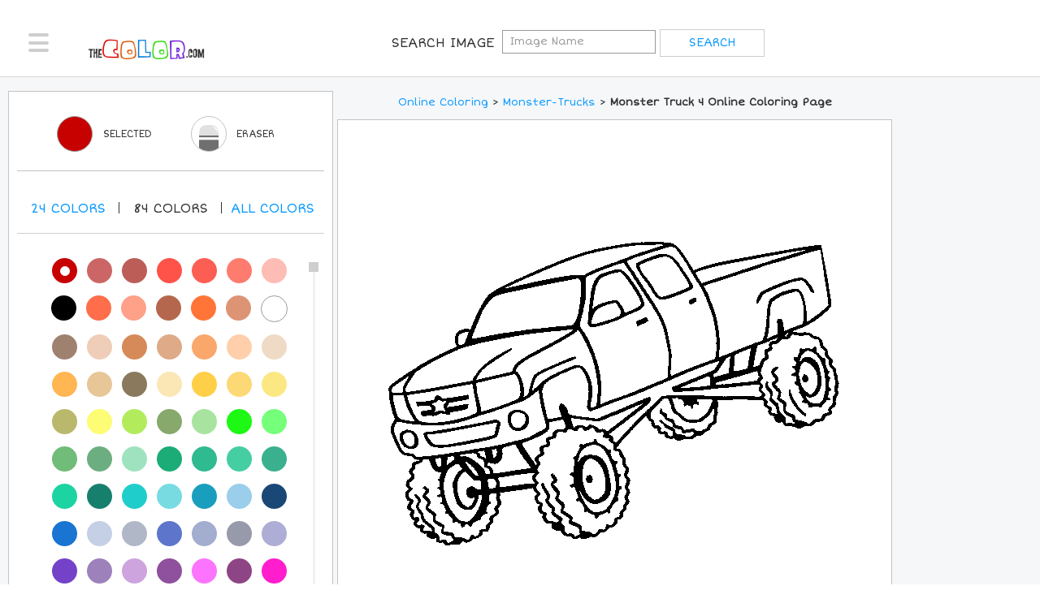

--- FILE ---
content_type: text/css
request_url: https://www.thecolor.com/css/override.css
body_size: 31
content:
body {
}
.ShowInLine{
    float:left;
    padding:10px;
}

.SaveMessage{
   color:red;
}

.columnar{
    float:left;
    padding:10px;
    height:100%;
    background-color:white;
    margin-right: 5px;
    border: 1px medium grey;
}

@media print
{    
    .no-print, .no-print *
    {
        display: none !important;
    }
}

--- FILE ---
content_type: application/javascript
request_url: https://www.thecolor.com/js/js.js
body_size: 7637
content:
function disableEnterKey(e)
{
     var key;      
     if(window.event)
          key = window.event.keyCode; //IE
     else
          key = e.which; //firefox      

     return (key != 13);
}

function EmailPage(){
        var url = location.href;
        window.open("mailto:EnterEmailHere?subject="+url);
}
    
	function chooseColor(hex,colorname) {

	    document.forms['colorForm'].SelectedColor.value = hex;
		var newColor = new Image(71,55);
		newColor.src = "./picbutton.asp?clr=";
		newColor.src += hex;

		if(colorname!="")
			document.getElementById('color').innerHTML=colorname;
			document.getElementById('currentColor').src = newColor.src;
		return false;
	}
	
	function ChooseColor2(hex){
	    document.getElementById("selectedColorImage").src = "/images/swatch/" + hex + ".gif";
	    document.getElementById("SelectedColor").value = hex;
	}
	
	function stat(name) {
		window.status = name;
		return true;
	}
	function makeargs( url ) {
	    url += '?img=' + document.forms['colorForm'].workingImage.value + ".gif";
		url += '&ops=' + 1;
		top.location.href = url;
	}
	function verifyColor() {
		if (parent.pictureFrame.document.pictureForm) {
			clr = parent.pictureFrame.document.pictureForm.clr.value;
			chooseColor( clr, 'White' );
		}
	}

	function findPos(obj) {
	    var curleft = curtop = 0;
	    if (obj.offsetParent) {
	        curleft = obj.offsetLeft;
	        curtop = obj.offsetTop;

	        while (obj = obj.offsetParent) {
	            curleft += obj.offsetLeft;
	            curtop += obj.offsetTop;
	        }

	    }
	    //alert("Left:" + curleft + " Top:" + curtop);
	    return [curleft, curtop];
	}

	function fillcolorin(e) {
	    //if (!browserok) return true;
	    var x, y;
	    var nw, nh;
	    var newX, newY;
	    var b = document.getElementById("canvasimg");
	    nh = b.clientHeight;
	    nw = b.clientWidth;

	    var pos = new Array();
	    pos = findPos(b);
	    
	    if (e.offsetX) {
	        x = e.offsetX;
	        y = e.offsetY;
	    } else if (e.layerX) {
	        x = e.pageX - pos[0];
	        y = e.pageY - pos[1];
	    } else { 
	        return true;
	    }
	    //newX = parseInt((x / ow) * nw);
	    //newY = parseInt((y / oh) * nh);
	    
	    newX = parseInt((ow / nw) * x);
	    newY = parseInt((oh / nh) * y);

	    //alert("ow:" + ow + " nw:" + nw + " oh:" + oh + " nh:" + nh + " oX:" + x + " nX:" + newX + " oY:" + y + " nY:" + newY);

	    ajaxFunction(newX, newY);
	    return false;
	}
    
    function ajaxFunction(x,y)
    {
    var xmlHttp;
    try
    {  // Firefox, Opera 8.0+, Safari  
	    xmlHttp=new XMLHttpRequest();  
    }
    catch (e)
    {  // Internet Explorer  
	    try
        {    xmlHttp=new ActiveXObject("Msxml2.XMLHTTP");    
        }
        catch (e)
        {    try
            {      xmlHttp=new ActiveXObject("Microsoft.XMLHTTP");      
            }
            catch (e)
            {      alert("Your browser does not support AJAX!");      
                    return false;      
            }    
        }  
    }
    xmlHttp.onreadystatechange = function () {
        var curentDT = new Date();
        var curentDT2 = curentDT.getSeconds();
        if (xmlHttp.readyState == 4) {
            document.getElementById("canvasimg").src = document.getElementById("canvasimg").src + '?' + curentDT2;
        }
    };
        //check if you have to erase the image
    var c = document.forms['colorForm'].SelectedColor.value;
    if (document.forms['colorForm'].EraserColor.value == 'ffffff')
    {
        c = 'ffffff';
        document.forms['colorForm'].EraserColor.value = '';
    }
    
    xmlHttp.open("GET", "/FillTheImage.aspx?img=" + document.forms['colorForm'].workingImage.value + "&color=" + c + "&x=" + x + "&y=" + y, true);
  xmlHttp.send(null);
  
  }
  function SubmitForm(control, theForm){
        if(control.value==-1){
            alert("Please select the category");
            control.focus();
            return;
        }
        theForm.submit();
    }
    
    function removeText(data, str)
{
	if(data.value == str) data.value = '';
}

function showdata(data, str)
{
	if(data.value == '') data.value = str;
}

function imageholderclass(){
	this.over=new Array();
	this.down=new Array();
	this.src=new Array();
	this.store=store;
	
	function store(src, down, over){
		var AL=this.src.length;
		this.src[AL]=new Image(); this.src[AL].src=src;
		this.over[AL]=new Image(); this.over[AL].src=over;
		this.down[AL]=new Image(); this.down[AL].src=down;
	}
}

var ih = new imageholderclass();
var mouseisdown=0;

function preloader(t){
	for(i=0;i<t.length;i++){
		if(t[i].getAttribute('srcover')||t[i].getAttribute('srcdown')){
			
			storeimages(t[i]);
			var checker='';
			checker=(t[i].getAttribute('srcover'))?checker+'A':checker+'';
			checker=(t[i].getAttribute('srcdown'))?checker+'B':checker+'';
			
			switch(checker){
			case 'A' : mouseover(t[i]);mouseout(t[i]); break;
			case 'B' : mousedown(t[i]); mouseup2(t[i]); break;
			case 'AB' : mouseover(t[i]);mouseout(t[i]); mousedown(t[i]); mouseup(t[i]); break;
			default : return;			
			}
			
			if(t[i].src){t[i].setAttribute("oldsrc",t[i].src);}
		}
	}
}
function mouseup(t){
	var newmouseup;
	if(t.onmouseup){
		t.oldmouseup=t.onmouseup;
		newmouseup=function(){mouseisdown=0;this.src=this.getAttribute("srcover");this.oldmouseup();}

	}
	else{newmouseup=function(){mouseisdown=0;this.src=this.getAttribute("srcover");}}
	t.onmouseup=newmouseup;
}

function mouseup2(t){
	var newmouseup;
	if(t.onmouseup){
		t.oldmouseup=t.onmouseup;
		newmouseup=function(){mouseisdown=0;this.src=this.getAttribute("oldsrc");this.oldmouseup();}
		}
	else{newmouseup=function(){mouseisdown=0;this.src=this.getAttribute("oldsrc");}}
	t.onmouseup = newmouseup;
}

function mousedown(t){
	var newmousedown;
	if(t.onmousedown){
		t.oldmousedown=t.onmousedown;
		newmousedown=function(){if(mouseisdown==0){this.src=this.getAttribute("srcdown");this.oldmousedown();}}
	}
	else{newmousedown=function(){if(mouseisdown==0){this.src=this.getAttribute("srcdown");}}}
	t.onmousedown=newmousedown;
}

function mouseover(t){
	var newmouseover;
	if(t.onmouseover){
		t.oldmouseover=t.onmouseover;
		newmouseover=function(){this.src=this.getAttribute("srcover");this.oldmouseover();}
	}
	else{newmouseover=function(){this.src=this.getAttribute("srcover");}}
	t.onmouseover=newmouseover;
}

function mouseout(t){
	var newmouseout;
	if(t.onmouseout){
		t.oldmouseout=t.onmouseout;
		newmouseout=function(){this.src=this.getAttribute("oldsrc");this.oldmouseout();}
	}
	else{newmouseout=function(){this.src=this.getAttribute("oldsrc");}}
	t.onmouseout=newmouseout;
}

function storeimages(t){
	var s=(t.getAttribute('src'))?t.getAttribute('src'):'';
	var d=(t.getAttribute('srcdown'))?t.getAttribute('srcdown'):'';
	var o=(t.getAttribute('srcover'))?t.getAttribute('srcover'):'';
	ih.store(s,d,o);
}

function preloadimgsrc(){
	if(!document.getElementById) return;
	var it=document.getElementsByTagName('IMG');
	var it2=document.getElementsByTagName('INPUT');
	preloader(it);
	preloader(it2);
}

if(window.addEventListener){window.addEventListener("load", preloadimgsrc, false);} 
else{
	if(window.attachEvent){window.attachEvent("onload", preloadimgsrc);}
	else{if(document.getElementById){window.onload=preloadimgsrc;}}
}

function isValidEmailAddress(emailAddress) {
    var pattern = new RegExp(/^(("[\w-+\s]+")|([\w-+]+(?:\.[\w-+]+)*)|("[\w-+\s]+")([\w-+]+(?:\.[\w-+]+)*))(@((?:[\w-+]+\.)*\w[\w-+]{0,66})\.([a-z]{2,6}(?:\.[a-z]{2})?)$)|(@\[?((25[0-5]\.|2[0-4][\d]\.|1[\d]{2}\.|[\d]{1,2}\.))((25[0-5]|2[0-4][\d]|1[\d]{2}|[\d]{1,2})\.){2}(25[0-5]|2[0-4][\d]|1[\d]{2}|[\d]{1,2})\]?$)/i);
    return pattern.test(emailAddress);
}

--- FILE ---
content_type: text/plain;charset=UTF-8
request_url: https://c.pub.network/v2/c
body_size: -112
content:
03ab3ad4-9bc3-4510-981b-43f2fe77bcda

--- FILE ---
content_type: text/plain;charset=UTF-8
request_url: https://c.pub.network/v2/c
body_size: -262
content:
26b58010-a27f-48fe-a910-d4bfa256331e